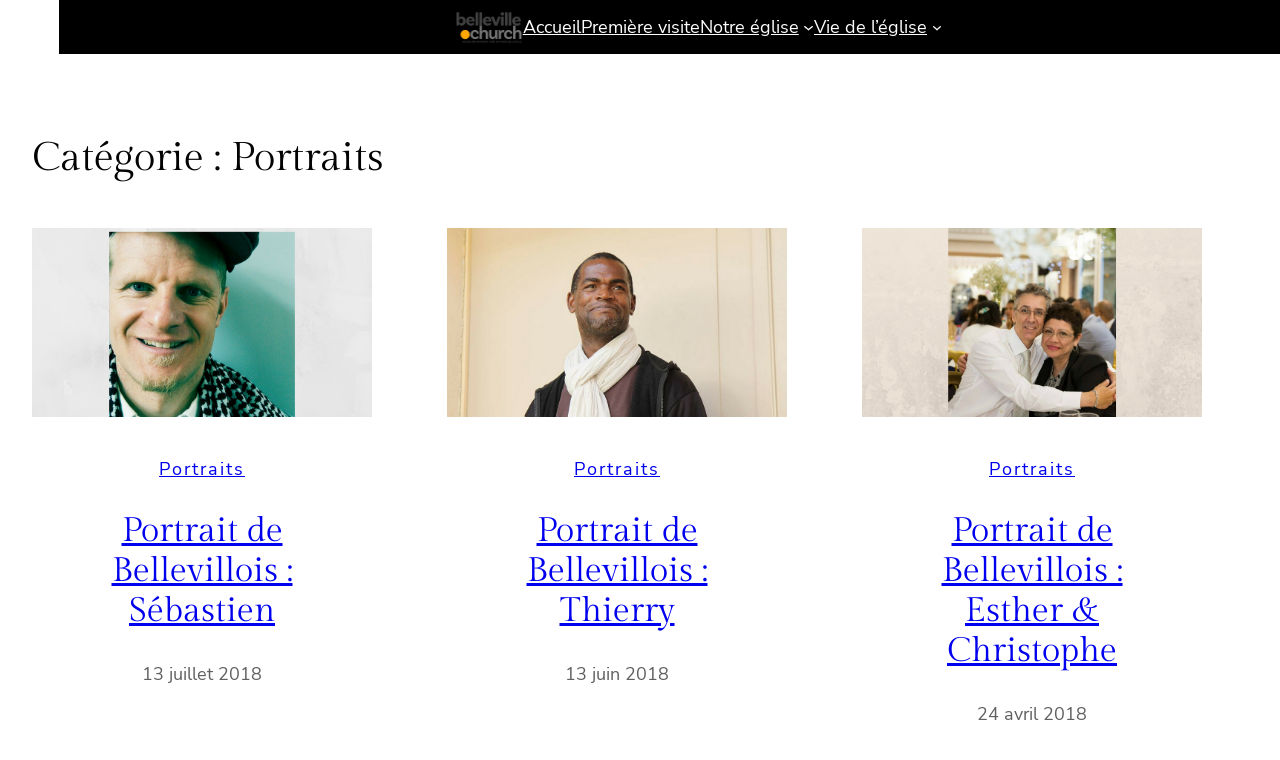

--- FILE ---
content_type: text/css
request_url: https://belleville.church/wp-content/themes/ona-child/style.css?ver=1.21.4.1728951674
body_size: 536
content:
/*
Theme Name: Ona Child
Theme URI: https://deothemes.com/freebies/ona-full-site-editing-wordpress-theme/
Template: ona
Author: DeoThemes
Author URI: https://deothemes.com
Description: Ona is a Full Site Editing WordPress theme based on the minimal design style. It comes with many pre-defined block patterns and color scheme styles. Ona includes 15 custom child themes, 8 of them are free. Header and footer builder allows you easily edit your layout and choose pre-made elements. It's easy to customize colors and fonts via global options. This theme is perfect for fast optimized websites that have an instant impact On Core Web Vitals performance. Demo: https://ona.deothemes.com/
Tags: blog,portfolio,entertainment,grid-layout,one-column,two-columns,three-columns,four-columns,custom-colors,custom-menu,custom-logo,editor-style,featured-images,full-site-editing,full-width-template,block-patterns,block-styles,rtl-language-support,sticky-post,threaded-comments,style-variations,template-editing,theme-options,translation-ready,wide-blocks
Version: 1.21.4.1728951674
Updated: 2024-10-15 02:21:14

*/

